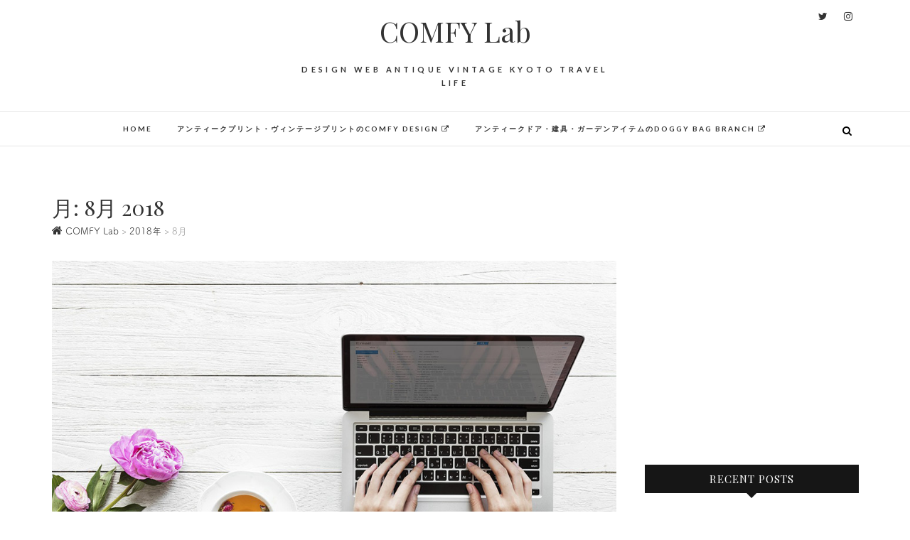

--- FILE ---
content_type: text/html; charset=UTF-8
request_url: https://comfy-lab.com/2018/08/
body_size: 43095
content:
<!DOCTYPE html>
<html lang="ja">
<head>
<meta charset="UTF-8" />
<link rel="profile" href="http://gmpg.org/xfn/11" />
<link rel="pingback" href="https://comfy-lab.com/xmlrpc.php" />
<title>8月 2018 - COMFY Lab</title>

<!-- This site is optimized with the Yoast SEO plugin v11.7 - https://yoast.com/wordpress/plugins/seo/ -->
<meta name="robots" content="noindex,follow"/>
<meta property="og:locale" content="ja_JP" />
<meta property="og:type" content="object" />
<meta property="og:title" content="8月 2018 - COMFY Lab" />
<meta property="og:url" content="https://comfy-lab.com/2018/08/" />
<meta property="og:site_name" content="COMFY Lab" />
<meta name="twitter:card" content="summary" />
<meta name="twitter:title" content="8月 2018 - COMFY Lab" />
<script type='application/ld+json' class='yoast-schema-graph yoast-schema-graph--main'>{"@context":"https://schema.org","@graph":[{"@type":"WebSite","@id":"https://comfy-lab.com/#website","url":"https://comfy-lab.com/","name":"COMFY Lab","potentialAction":{"@type":"SearchAction","target":"https://comfy-lab.com/?s={search_term_string}","query-input":"required name=search_term_string"}},{"@type":"CollectionPage","@id":"https://comfy-lab.com/2018/08/#webpage","url":"https://comfy-lab.com/2018/08/","inLanguage":"ja","name":"8\u6708 2018 - COMFY Lab","isPartOf":{"@id":"https://comfy-lab.com/#website"}}]}</script>
<!-- / Yoast SEO plugin. -->

<link rel='dns-prefetch' href='//fonts.googleapis.com' />
<link rel='dns-prefetch' href='//s.w.org' />
<link rel="alternate" type="application/rss+xml" title="COMFY Lab &raquo; フィード" href="https://comfy-lab.com/feed/" />
<link rel="alternate" type="application/rss+xml" title="COMFY Lab &raquo; コメントフィード" href="https://comfy-lab.com/comments/feed/" />
		<script type="text/javascript">
			window._wpemojiSettings = {"baseUrl":"https:\/\/s.w.org\/images\/core\/emoji\/12.0.0-1\/72x72\/","ext":".png","svgUrl":"https:\/\/s.w.org\/images\/core\/emoji\/12.0.0-1\/svg\/","svgExt":".svg","source":{"concatemoji":"https:\/\/comfy-lab.com\/wp-includes\/js\/wp-emoji-release.min.js?ver=5.2.21"}};
			!function(e,a,t){var n,r,o,i=a.createElement("canvas"),p=i.getContext&&i.getContext("2d");function s(e,t){var a=String.fromCharCode;p.clearRect(0,0,i.width,i.height),p.fillText(a.apply(this,e),0,0);e=i.toDataURL();return p.clearRect(0,0,i.width,i.height),p.fillText(a.apply(this,t),0,0),e===i.toDataURL()}function c(e){var t=a.createElement("script");t.src=e,t.defer=t.type="text/javascript",a.getElementsByTagName("head")[0].appendChild(t)}for(o=Array("flag","emoji"),t.supports={everything:!0,everythingExceptFlag:!0},r=0;r<o.length;r++)t.supports[o[r]]=function(e){if(!p||!p.fillText)return!1;switch(p.textBaseline="top",p.font="600 32px Arial",e){case"flag":return s([55356,56826,55356,56819],[55356,56826,8203,55356,56819])?!1:!s([55356,57332,56128,56423,56128,56418,56128,56421,56128,56430,56128,56423,56128,56447],[55356,57332,8203,56128,56423,8203,56128,56418,8203,56128,56421,8203,56128,56430,8203,56128,56423,8203,56128,56447]);case"emoji":return!s([55357,56424,55356,57342,8205,55358,56605,8205,55357,56424,55356,57340],[55357,56424,55356,57342,8203,55358,56605,8203,55357,56424,55356,57340])}return!1}(o[r]),t.supports.everything=t.supports.everything&&t.supports[o[r]],"flag"!==o[r]&&(t.supports.everythingExceptFlag=t.supports.everythingExceptFlag&&t.supports[o[r]]);t.supports.everythingExceptFlag=t.supports.everythingExceptFlag&&!t.supports.flag,t.DOMReady=!1,t.readyCallback=function(){t.DOMReady=!0},t.supports.everything||(n=function(){t.readyCallback()},a.addEventListener?(a.addEventListener("DOMContentLoaded",n,!1),e.addEventListener("load",n,!1)):(e.attachEvent("onload",n),a.attachEvent("onreadystatechange",function(){"complete"===a.readyState&&t.readyCallback()})),(n=t.source||{}).concatemoji?c(n.concatemoji):n.wpemoji&&n.twemoji&&(c(n.twemoji),c(n.wpemoji)))}(window,document,window._wpemojiSettings);
		</script>
		<style type="text/css">
img.wp-smiley,
img.emoji {
	display: inline !important;
	border: none !important;
	box-shadow: none !important;
	height: 1em !important;
	width: 1em !important;
	margin: 0 .07em !important;
	vertical-align: -0.1em !important;
	background: none !important;
	padding: 0 !important;
}
</style>
	<link rel='stylesheet' id='wp-block-library-css'  href='https://comfy-lab.com/wp-includes/css/dist/block-library/style.min.css?ver=5.2.21' type='text/css' media='all' />
<link rel='stylesheet' id='dpsp-frontend-style-css'  href='https://comfy-lab.com/wp-content/plugins/social-pug/assets/css/style-frontend.css?ver=5.2.21' type='text/css' media='all' />
<link rel='stylesheet' id='inbound-shortcodes-css'  href='https://comfy-lab.com/wp-content/plugins/cta/shared/shortcodes/css/frontend-render.css?ver=5.2.21' type='text/css' media='all' />
<link rel='stylesheet' id='wp-pagenavi-css'  href='https://comfy-lab.com/wp-content/plugins/wp-pagenavi/pagenavi-css.css?ver=2.70' type='text/css' media='all' />
<link rel='stylesheet' id='parent-style-css'  href='https://comfy-lab.com/wp-content/themes/edge/style.css?ver=5.2.21' type='text/css' media='all' />
<link rel='stylesheet' id='edge-style-css'  href='https://comfy-lab.com/wp-content/themes/edge-child/style.css?ver=5.2.21' type='text/css' media='all' />
<style id='edge-style-inline-css' type='text/css'>
	/****************************************************************/
						/*.... Color Style ....*/
	/****************************************************************/
	/* Nav and links hover */
	a,
	ul li a:hover,
	ol li a:hover,
	.top-header .widget_contact ul li a:hover, /* Top Header Widget Contact */
	.main-navigation a:hover, /* Navigation */
	.main-navigation ul li.current-menu-item a,
	.main-navigation ul li.current_page_ancestor a,
	.main-navigation ul li.current-menu-ancestor a,
	.main-navigation ul li.current_page_item a,
	.main-navigation ul li:hover > a,
	.main-navigation li.current-menu-ancestor.menu-item-has-children > a:after,
	.main-navigation li.current-menu-item.menu-item-has-children > a:after,
	.main-navigation ul li:hover > a:after,
	.main-navigation li.menu-item-has-children > a:hover:after,
	.main-navigation li.page_item_has_children > a:hover:after,
	.main-navigation ul li ul li a:hover,
	.main-navigation ul li ul li:hover > a,
	.main-navigation ul li.current-menu-item ul li a:hover,
	.header-search:hover, .header-search-x:hover, /* Header Search Form */
	.entry-title a:hover, /* Post */
	.entry-title a:focus,
	.entry-title a:active,
	.entry-meta span:hover,
	.entry-meta a:hover,
	.cat-links,
	.cat-links a,
	.tag-links,
	.tag-links a,
	.entry-meta .entry-format a,
	.entry-format:before,
	.entry-meta .entry-format:before,
	.entry-header .entry-meta .entry-format:before,
	.widget ul li a:hover,/* Widgets */
	.widget-title a:hover,
	.widget_contact ul li a:hover,
	.site-info .copyright a:hover, /* Footer */
	#colophon .widget ul li a:hover,
	#footer-navigation a:hover {
		color: #a57a6b;
	}

	.cat-links,
	.tag-links {
		border-bottom-color: #a57a6b;
	}

	/* Webkit */
	::selection {
		background: #a57a6b;
		color: #fff;
	}
	/* Gecko/Mozilla */
	::-moz-selection {
		background: #a57a6b;
		color: #fff;
	}


	/* Accessibility
	================================================== */
	.screen-reader-text:hover,
	.screen-reader-text:active,
	.screen-reader-text:focus {
		background-color: #f1f1f1;
		color: #a57a6b;
	}

	/* Buttons reset, button, submit */

	input[type="reset"],/* Forms  */
	input[type="button"],
	input[type="submit"],
	.go-to-top a:hover {
		background-color:#a57a6b;
	}

	/* Default Buttons */
	.btn-default:hover,
	.vivid,
	.search-submit {
		background-color: #a57a6b;
		border: 1px solid #a57a6b;
	}
	.go-to-top a {
		border: 2px solid #a57a6b;
		color: #a57a6b;
	}

	#colophon .widget-title:after {
		background-color: #a57a6b;
	}

	/* -_-_-_ Not for change _-_-_- */
	.light-color:hover,
	.vivid:hover {
		background-color: #fff;
		border: 1px solid #fff;
	}

	ul.default-wp-page li a {
		color: #a57a6b;
	}

	#bbpress-forums .bbp-topics a:hover {
	color: #a57a6b;
	}
	.bbp-submit-wrapper button.submit {
		background-color: #a57a6b;
		border: 1px solid #a57a6b;
	}

	/* Woocommerce
	================================================== */
	.woocommerce #respond input#submit, 
	.woocommerce a.button, 
	.woocommerce button.button, 
	.woocommerce input.button,
	.woocommerce #respond input#submit.alt, 
	.woocommerce a.button.alt, 
	.woocommerce button.button.alt, 
	.woocommerce input.button.alt,
	.woocommerce-demo-store p.demo_store {
		background-color: #a57a6b;
	}
	.woocommerce .woocommerce-message:before {
		color: #a57a6b;
	}

</style>
<link rel='stylesheet' id='font-awesome-css'  href='https://comfy-lab.com/wp-content/themes/edge/assets/font-awesome/css/font-awesome.min.css?ver=5.2.21' type='text/css' media='all' />
<link rel='stylesheet' id='edge-responsive-css'  href='https://comfy-lab.com/wp-content/themes/edge/css/responsive.css?ver=5.2.21' type='text/css' media='all' />
<link rel='stylesheet' id='edge_google_fonts-css'  href='//fonts.googleapis.com/css?family=Lato%3A400%2C300%2C700%2C400italic%7CPlayfair+Display&#038;ver=5.2.21' type='text/css' media='all' />
<link rel='stylesheet' id='recent-posts-widget-with-thumbnails-public-style-css'  href='https://comfy-lab.com/wp-content/plugins/recent-posts-widget-with-thumbnails/public.css?ver=6.5.1' type='text/css' media='all' />
<script type='text/javascript' src='https://comfy-lab.com/wp-includes/js/jquery/jquery.js?ver=1.12.4-wp'></script>
<script type='text/javascript' src='https://comfy-lab.com/wp-includes/js/jquery/jquery-migrate.min.js?ver=1.4.1'></script>
<script type='text/javascript' src='https://comfy-lab.com/wp-content/plugins/social-pug/assets/js/front-end.js?ver=5.2.21'></script>
<script type='text/javascript' src='https://comfy-lab.com/wp-content/themes/edge/js/edge-main.js?ver=5.2.21'></script>
<!--[if lt IE 9]>
<script type='text/javascript' src='https://comfy-lab.com/wp-content/themes/edge/js/html5.js?ver=3.7.3'></script>
<![endif]-->
<script type='text/javascript'>
/* <![CDATA[ */
var cta_variation = {"cta_id":null,"admin_url":"https:\/\/comfy-lab.com\/wp-admin\/admin-ajax.php","home_url":"https:\/\/comfy-lab.com","split_testing":"1","sticky_cta":"1","page_tracking":"off"};
/* ]]> */
</script>
<script type='text/javascript' src='https://comfy-lab.com/wp-content/plugins/cta/assets/js/cta-variation.js'></script>
<script type='text/javascript'>
/* <![CDATA[ */
var inbound_settings = {"post_id":"0","post_type":"post","variation_id":"0","ip_address":"18.221.235.240","wp_lead_data":{"lead_id":null,"lead_email":null,"lead_uid":null,"lead_nonce":null},"admin_url":"https:\/\/comfy-lab.com\/wp-admin\/admin-ajax.php","track_time":"2026\/01\/21 7:11:50","page_tracking":"off","search_tracking":"off","comment_tracking":"off","custom_mapping":[],"is_admin":"","ajax_nonce":"97534e19f1"};
/* ]]> */
</script>
<script type='text/javascript' src='https://comfy-lab.com/wp-content/plugins/cta/shared/assets/js/frontend/analytics/inboundAnalytics.min.js'></script>
<link rel='https://api.w.org/' href='https://comfy-lab.com/wp-json/' />
<link rel="EditURI" type="application/rsd+xml" title="RSD" href="https://comfy-lab.com/xmlrpc.php?rsd" />
<link rel="wlwmanifest" type="application/wlwmanifest+xml" href="https://comfy-lab.com/wp-includes/wlwmanifest.xml" /> 
<meta name="generator" content="WordPress 5.2.21" />
<style type="text/css" data-source="Social Pug">
					@media screen and ( max-width : 720px ) {
						#dpsp-floating-sidebar.dpsp-hide-on-mobile { display: none !important; }
					}
				</style><script type="text/javascript">
	window._wp_rp_static_base_url = 'https://wprp.zemanta.com/static/';
	window._wp_rp_wp_ajax_url = "https://comfy-lab.com/wp-admin/admin-ajax.php";
	window._wp_rp_plugin_version = '3.6.4';
	window._wp_rp_post_id = '620';
	window._wp_rp_num_rel_posts = '4';
	window._wp_rp_thumbnails = true;
	window._wp_rp_post_title = '%E3%82%B3%E3%83%BC%E3%83%92%E3%83%BC%E3%82%92%E9%A3%B2%E3%81%BF%E3%81%99%E3%81%8E%E3%81%A0%E3%81%A8%E6%80%9D%E3%81%86%E3%81%AE%E3%81%A7%E7%B4%85%E8%8C%B6%E3%82%92%E9%81%B8%E3%82%93%E3%81%A7%E3%81%BF%E3%81%9F';
	window._wp_rp_post_tags = ['life+style', 'import', 'alt', 'div', 'pa'];
	window._wp_rp_promoted_content = true;
</script>
<link rel="stylesheet" href="https://comfy-lab.com/wp-content/plugins/wordpress-23-related-posts-plugin/static/themes/vertical.css?version=3.6.4" />
<style type="text/css">
.related_post_title {
}
ul.related_post {
}
ul.related_post li {
width: 159px !important;
margin: 10px 5px 10px 5px !important;
}
ul.related_post li a {
}
ul.related_post li img {
}</style>
	<meta name="viewport" content="width=device-width" />
	<!-- Custom CSS -->
<style type="text/css" media="screen">
/*Slider Content With background color*/
									.slider-content {
										background: rgba(255, 255, 255, 0.5);
										border: 10px double rgba(255, 255, 255, 0.5);
										padding: 20px 30px 30px;
									}
/*Disabled First Big Letter */
									.post:first-child .entry-content p:first-child:first-letter {
									 border-right: none;
									 display: inherit;
									 float: inherit;
									 font-family: inherit;
									 font-size: inherit;
									 line-height: inherit;
									 margin-bottom: inherit;
									 margin-right: inherit;
									 margin-top: inherit;
									 padding: inherit;
									 text-align: inherit;
									}
</style>
		<style type="text/css" id="wp-custom-css">
			/*
ここに独自の CSS を追加することができます。

詳しくは上のヘルプアイコンをクリックしてください。
*/
body {
	font-family: 'Lato',"游ゴシック体 Medium","Yu Gothic Medium",YuGothic,"ヒラギノ角ゴ Pro W3","Hiragino Kaku Gothic Pro","メイリオ",Meiryo,"Helvetica Neue",Helvetica,Arial,"ＭＳ Ｐゴシック","MS PGothic",sans-serif !important;
	font-size:16px;
}
.widget { font-size:13px;}
.rpwwt-post-categories { font-size:11px;}

.entry-ad { margin:15px 0;}
.entry-ad a { display: inline-block;}
.entry-ad small{ font-size:11px; padding-left:5px;}
.entry-ad img { margin:5px 5px;}
.rpwwt-post-date { font-size:11px;}
.entry-meta .posted-on { font-style:normal;}
#cta_container {margin-bottom: 15px !important;}
.entry-ad .pc {display: block;}
.entry-ad .sp {display: none;}
@media screen and (max-width:599px){
.entry-ad .pc {display: none;}
.entry-ad .sp {display: block;}
}
.page-title,
.entry-title,
h1, h2, h3, h4, h5, h6 {
	font-family: 'Playfair Display',"游明朝","Yu Mincho",YuMincho,"Hiragino Mincho ProN",HGS明朝E,"メイリオ",Meiryo,"Helvetica Neue",Helvetica,Arial,"ＭＳ Ｐゴシック","MS PGothic",sans-serif !important;
}
/* SNSボタン */
.share {
margin: 20px 0;
font-weight: bold;
}
.share ul {margin : 0;
    padding : 0;
    list-style : none;}
.share li a {display : block;
    padding : 10px 0;
    color : #fff;
    font-size : 14px;
    text-decoration : none;
    text-align : center;
    border-radius: 4px;
}
.share li a:hover {opacity :0.8;
    color : #fff;}
.share li a:visited{ color: #fff;}
.share ul:after {content : "";
    display : block;
    clear : both;}
.tweet a{background-color : #55acee;}
.facebook a{background-color : #315096;}
.googleplus a{background-color : #dd4b39;}
.pocket a{background-color :#f03e51;}
 
.share li {float : left;
    width: 23.5%;
	list-style: none;
    margin-bottom: 10px;
    margin-right: 1.5%;
    margin-left: 0 !important;}
.share li:first-child {
    margin-left: 0 !important;
}
.share li i { margin-right:10px;}
@media screen and (max-width:599px){
.share li {}
.share li span.pc { display:none;}
.share li a {border-radius:6px;}
.share li i { margin-right:5px;}
}
mark, ins {background: #fff !important;}
hr { margin-top:2.5em; margin-bottom:2.5em;}
.breadcrumb,
.page-title { float:none;}
.page-title { font-size:30px;}
.entry-content h2 { font-size:28px;}

/*アドセンス横並び*/
/*------------------------------------------------------
AdSense（アドセンス）を横に並べるCSS
------------------------------------------------------*/
.adbox {
float: left;
margin: 0px 0px 0px 0px;
padding: 0 1px;
}
.adboxcontainer {
overflow: hidden;
padding: 0px;
}
/* clearfix */
.adboxcontainer:before,
.adboxcontainer:after {
content: "";
display: table;
}
.adboxcontainer:after {
clear: both;
}
/* For IE 6/7 (trigger hasLayout) */
.adboxcontainer {
zoom: 1;
}
@media screen and (max-width:599px){
.adbox  { float:none;}
}
.main-navigation a {font-size: 10px !important;}		</style>
		<script src="https://use.typekit.net/pdr4ulf.js"></script>
<script>try{Typekit.load({ async: true });}catch(e){}</script>
</head>
<body class="archive date">
<div id="page" class="hfeed site tk-fot-tsukuardgothic-std">
<!-- Masthead ============================================= -->
<header id="masthead" class="site-header">
				<div class="top-header">
			<div class="container clearfix">
				<div class="header-social-block">	<div class="social-links clearfix">
		<a target="_blank" href="https://twitter.com/makiko_panda"><i class="fa fa-twitter"></i></a><a target="_blank" href="https://www.instagram.com/comfy.maki/"><i class="fa fa-instagram"></i></a>	</div><!-- end .social-links -->
</div><!-- end .header-social-block --><div id="site-branding"> <h2 id="site-title"> 			<a href="https://comfy-lab.com/" title="COMFY Lab" rel="home"> COMFY Lab </a>
			 </h2> <!-- end .site-title --> 				<div id="site-description"> DESIGN WEB ANTIQUE VINTAGE KYOTO TRAVEL LIFE </div> <!-- end #site-description -->
			</div>			</div> <!-- end .container -->
		</div> <!-- end .top-header -->
		<!-- Main Header============================================= -->
				<div id="sticky_header">
					<div class="container clearfix">
					  	<h3 class="nav-site-title">
							<a href="https://comfy-lab.com/" title="COMFY Lab">COMFY Lab</a>
						</h3>
					<!-- end .nav-site-title -->
						<!-- Main Nav ============================================= -->
																		<nav id="site-navigation" class="main-navigation clearfix">
							<button class="menu-toggle" aria-controls="primary-menu" aria-expanded="false">
								<span class="line-one"></span>
					  			<span class="line-two"></span>
					  			<span class="line-three"></span>
						  	</button>
					  		<!-- end .menu-toggle -->
							<ul id="primary-menu" class="menu nav-menu"><li id="menu-item-27" class="menu-item menu-item-type-custom menu-item-object-custom menu-item-home menu-item-27"><a href="https://comfy-lab.com">HOME</a></li>
<li id="menu-item-30" class="menu-item menu-item-type-custom menu-item-object-custom menu-item-30"><a target="_blank" rel="noopener noreferrer" href="http://www.mycomfy-shop.com/">アンティークプリント・ヴィンテージプリントのComfy design <i class="fa fa-external-link" aria-hidden="true"></i></a></li>
<li id="menu-item-31" class="menu-item menu-item-type-custom menu-item-object-custom menu-item-31"><a target="_blank" rel="noopener noreferrer" href="http://www.doggybag-branch.com/">アンティークドア・建具・ガーデンアイテムのDOGGY BAG BRANCH <i class="fa fa-external-link" aria-hidden="true"></i></a></li>
</ul>						</nav> <!-- end #site-navigation -->
													<div id="search-toggle" class="header-search"></div>
							<div id="search-box" class="clearfix">
								<form class="search-form" action="https://comfy-lab.com/" method="get">
		<input type="search" name="s" class="search-field" placeholder="検索&hellip;" autocomplete="off">
	<button type="submit" class="search-submit"><i class="fa fa-search"></i></button>
	</form> <!-- end .search-form -->							</div>  <!-- end #search-box -->
						</div> <!-- end .container -->
			</div> <!-- end #sticky_header --></header> <!-- end #masthead -->
<!-- Main Page Start ============================================= -->
<div id="content">
<div class="container clearfix">
	<div class="page-header">
		<h1 class="page-title">月: <span>8月 2018</span></h1>
		<!-- .page-title -->
				<div class="breadcrumb home">
			<!-- Breadcrumb NavXT 6.3.0 -->
<span property="itemListElement" typeof="ListItem"><a property="item" typeof="WebPage" title="Go to COMFY Lab." href="https://comfy-lab.com" class="home" ><span property="name">COMFY Lab</span></a><meta property="position" content="1"></span> &gt; <span property="itemListElement" typeof="ListItem"><a property="item" typeof="WebPage" title="Go to the 2018年 archives." href="https://comfy-lab.com/2018/" class="archive date-year" ><span property="name">2018年</span></a><meta property="position" content="2"></span> &gt; <span class="archive date-month current-item">8月</span>		</div> <!-- .breadcrumb -->
			<!-- .breadcrumb -->
	</div>
	<!-- .page-header -->
			<div id="primary">
								<main id="main" class="site-main clearfix">
							<article id="post-620" class="post-620 post type-post status-publish format-standard has-post-thumbnail hentry category-life-style">
					<div class="post-image-content">
				<figure class="post-featured-image">
					<a href="https://comfy-lab.com/2018/08/16/%e3%82%b3%e3%83%bc%e3%83%92%e3%83%bc%e3%82%92%e9%a3%b2%e3%81%bf%e3%81%99%e3%81%8e%e3%81%a0%e3%81%a8%e6%80%9d%e3%81%86%e3%81%ae%e3%81%a7%e7%b4%85%e8%8c%b6%e3%82%92%e9%81%b8%e3%82%93%e3%81%a7%e3%81%bf/" title="コーヒーを飲みすぎだと思うので紅茶を選んでみた">
					<img width="960" height="598" src="https://comfy-lab.com/wp-content/uploads/2018/08/e-mail-3239670_1280.jpg" class="attachment-post-thumbnail size-post-thumbnail wp-post-image" alt="" srcset="https://comfy-lab.com/wp-content/uploads/2018/08/e-mail-3239670_1280.jpg 960w, https://comfy-lab.com/wp-content/uploads/2018/08/e-mail-3239670_1280-300x187.jpg 300w, https://comfy-lab.com/wp-content/uploads/2018/08/e-mail-3239670_1280-768x478.jpg 768w" sizes="(max-width: 960px) 100vw, 960px" />					</a>
				</figure><!-- end.post-featured-image  -->
			</div> <!-- end.post-image-content -->
				<header class="entry-header">
					<div class="entry-meta">
				<span class="cat-links">
					<a href="https://comfy-lab.com/category/life-style/" rel="category tag">LIFE STYLE</a>				</span> <!-- end .cat-links -->
							</div><!-- end .entry-meta -->
					<h2 class="entry-title"> <a href="https://comfy-lab.com/2018/08/16/%e3%82%b3%e3%83%bc%e3%83%92%e3%83%bc%e3%82%92%e9%a3%b2%e3%81%bf%e3%81%99%e3%81%8e%e3%81%a0%e3%81%a8%e6%80%9d%e3%81%86%e3%81%ae%e3%81%a7%e7%b4%85%e8%8c%b6%e3%82%92%e9%81%b8%e3%82%93%e3%81%a7%e3%81%bf/" title="コーヒーを飲みすぎだと思うので紅茶を選んでみた"> コーヒーを飲みすぎだと思うので紅茶を選んでみた </a> </h2> <!-- end.entry-title -->
			<div class="entry-meta">
				<span class="posted-on"><a title="4:15 PM" href="https://comfy-lab.com/2018/08/16/%e3%82%b3%e3%83%bc%e3%83%92%e3%83%bc%e3%82%92%e9%a3%b2%e3%81%bf%e3%81%99%e3%81%8e%e3%81%a0%e3%81%a8%e6%80%9d%e3%81%86%e3%81%ae%e3%81%a7%e7%b4%85%e8%8c%b6%e3%82%92%e9%81%b8%e3%82%93%e3%81%a7%e3%81%bf/">
				2018-08-16 </a></span>
			</div><!-- end .entry-meta -->
		</header><!-- end .entry-header -->
		<div class="entry-content">
            <p>フリーランスになってからというもの、自宅で引きこもり黙々と作業する日々を過ごしています。 私にとって自宅にいる&hellip; </p>
		</div> <!-- end .entry-content -->
					<footer class="entry-footer">
								<a class="more-link" title="" href="https://comfy-lab.com/2018/08/16/%e3%82%b3%e3%83%bc%e3%83%92%e3%83%bc%e3%82%92%e9%a3%b2%e3%81%bf%e3%81%99%e3%81%8e%e3%81%a0%e3%81%a8%e6%80%9d%e3%81%86%e3%81%ae%e3%81%a7%e7%b4%85%e8%8c%b6%e3%82%92%e9%81%b8%e3%82%93%e3%81%a7%e3%81%bf/">
				続きを読む				</a>
								<div class="entry-meta">
										<span class="author vcard"><a href="https://comfy-lab.com/author/comfy_admin/" title="まきCO">
					まきCO </a></span> 
					
									</div> <!-- end .entry-meta -->
							</footer> <!-- end .entry-footer -->
				</article><!-- end .post -->				</main> <!-- #main -->
				<div class="container"></div> <!-- end .container -->						</div> <!-- #primary -->
						
<div id="secondary">
    <aside id="custom_html-4" class="widget_text widget widget_custom_html"><div class="textwidget custom-html-widget"><iframe src="https://rcm-fe.amazon-adsystem.com/e/cm?o=9&p=12&l=ez&f=ifr&linkID=f4b2eb6d24b4dcf7cd908862af1a40d5&t=comfylife-22&tracking_id=comfylife-22" width="300" height="250" scrolling="no" border="0" marginwidth="0" style="border:none;" frameborder="0"></iframe></div></aside><aside id="recent-posts-widget-with-thumbnails-4" class="widget recent-posts-widget-with-thumbnails"><div id="rpwwt-recent-posts-widget-with-thumbnails-4" class="rpwwt-widget">
	<h2 class="widget-title">RECENT POSTS</h2>	<ul>
			<li><a href="https://comfy-lab.com/2019/11/02/%e3%82%b5%e3%82%a4%e3%83%88ssl%e5%8c%96%e3%81%97%e3%81%9f%e3%81%ae%e3%81%ab%e3%82%a2%e3%83%90%e3%82%bf%e3%83%bc%e7%94%bb%e5%83%8f%e3%81%8cssl%e5%8c%96%e3%81%a7%e3%81%8d%e3%81%aa%e3%81%8b%e3%81%a3/"><img width="120" height="120" src="https://comfy-lab.com/wp-content/uploads/2019/11/key-3497145_1920-150x150.jpg" class="attachment-120x120 size-120x120 wp-post-image" alt="" /><span class="rpwwt-post-title">サイトSSL化したのにアバター画像がSSL化できなかった（Simple Local Avatar）</span></a><div class="rpwwt-post-categories">In WEB、Wordpress</div></li>
			<li><a href="https://comfy-lab.com/2019/07/24/adobe-font%ef%bc%88%e6%97%a7typekit%ef%bc%89%e3%81%a7%e7%b4%a0%e6%95%b5%e3%81%aa%e3%83%96%e3%83%a9%e3%83%83%e3%82%af%e3%83%ac%e3%82%bf%e3%83%bc/"><img width="120" height="120" src="https://comfy-lab.com/wp-content/uploads/2019/07/WXKG7866-150x150.jpg" class="attachment-120x120 size-120x120 wp-post-image" alt="" /><span class="rpwwt-post-title">Adobe Font（旧Typekit）で素敵なブラックレター</span></a><div class="rpwwt-post-categories">In Antique &amp; Vintage、DESIGN</div></li>
			<li><a href="https://comfy-lab.com/2019/07/23/%e3%83%91%e3%83%a9%e3%83%a9%e3%83%83%e3%82%af%e3%82%b9%e3%81%8c%e7%b4%a0%e6%95%b5%e3%81%aa%e3%82%b5%e3%82%a4%e3%83%88/"><img width="120" height="120" src="https://comfy-lab.com/wp-content/uploads/2019/07/camera-514992_1920-150x150.jpg" class="attachment-120x120 size-120x120 wp-post-image" alt="" /><span class="rpwwt-post-title">パララックスが素敵なサイト</span></a><div class="rpwwt-post-categories">In WEB</div></li>
			<li><a href="https://comfy-lab.com/2019/07/21/%e3%82%b3%e3%83%bc%e3%83%92%e3%83%bc%e3%82%92%e3%82%82%e3%81%a3%e3%81%a8%e6%a5%bd%e3%81%97%e3%82%81%e3%82%8b%e3%82%b0%e3%83%83%e3%82%ba%e3%80%90bodum%e7%b7%a8%e3%81%9d%e3%81%ae2%e3%80%91/"><img width="120" height="120" src="https://comfy-lab.com/wp-content/uploads/2019/07/coffee-beans-2258839_1920-150x150.jpg" class="attachment-120x120 size-120x120 wp-post-image" alt="" /><span class="rpwwt-post-title">コーヒーをもっと楽しめるグッズ【BODUM編その2】</span></a><div class="rpwwt-post-categories">In COFFEE</div></li>
			<li><a href="https://comfy-lab.com/2019/07/19/%e3%82%b9%e3%82%a6%e3%82%a7%e3%83%bc%e3%83%87%e3%83%b3%e3%81%ae%e3%83%b4%e3%82%a3%e3%83%b3%e3%83%86%e3%83%bc%e3%82%b8%e3%81%aa%e7%b4%99%e3%82%82%e3%81%ae%e3%81%9f%e3%81%a1/"><img width="120" height="120" src="https://comfy-lab.com/wp-content/uploads/2019/01/sweden-150x150.jpg" class="attachment-120x120 size-120x120 wp-post-image" alt="" /><span class="rpwwt-post-title">スウェーデンのヴィンテージな紙ものたち</span></a><div class="rpwwt-post-categories">In Antique &amp; Vintage</div></li>
		</ul>
</div><!-- .rpwwt-widget -->
</aside><aside id="text-2" class="widget widget_text">			<div class="textwidget"><p>スポンサードリンク<br /><script async src="//pagead2.googlesyndication.com/pagead/js/adsbygoogle.js"></script><!-- サイドバー --><ins class="adsbygoogle" style="display: block;" data-ad-client="ca-pub-5098350061683152" data-ad-slot="3338784229" data-ad-format="rectangle"></ins><script>(adsbygoogle = window.adsbygoogle || []).push({});
</script></p>
</div>
		</aside><aside id="categories-2" class="widget widget_categories"><h2 class="widget-title">CATEGORIES</h2>		<ul>
				<li class="cat-item cat-item-4"><a href="https://comfy-lab.com/category/antique-vintage/">Antique &amp; Vintage</a> (6)
</li>
	<li class="cat-item cat-item-1"><a href="https://comfy-lab.com/category/coffee/">COFFEE</a> (7)
</li>
	<li class="cat-item cat-item-13"><a href="https://comfy-lab.com/category/daily/">DAILY</a> (1)
</li>
	<li class="cat-item cat-item-8"><a href="https://comfy-lab.com/category/design/">DESIGN</a> (7)
</li>
	<li class="cat-item cat-item-6"><a href="https://comfy-lab.com/category/dog/">DOG</a> (2)
</li>
	<li class="cat-item cat-item-7"><a href="https://comfy-lab.com/category/events/">EVENTS</a> (2)
</li>
	<li class="cat-item cat-item-5"><a href="https://comfy-lab.com/category/life-style/">LIFE STYLE</a> (6)
</li>
	<li class="cat-item cat-item-10"><a href="https://comfy-lab.com/category/sns/">SNS</a> (2)
</li>
	<li class="cat-item cat-item-14"><a href="https://comfy-lab.com/category/travel/">TRAVEL</a> (3)
</li>
	<li class="cat-item cat-item-9"><a href="https://comfy-lab.com/category/webdesign/">WEB</a> (5)
</li>
	<li class="cat-item cat-item-3"><a href="https://comfy-lab.com/category/wordpress/">Wordpress</a> (1)
</li>
		</ul>
			</aside><aside id="archives-4" class="widget widget_archive"><h2 class="widget-title">ARCHIVES</h2>		<ul>
				<li><a href='https://comfy-lab.com/2019/11/'>2019年11月</a>&nbsp;(1)</li>
	<li><a href='https://comfy-lab.com/2019/07/'>2019年7月</a>&nbsp;(4)</li>
	<li><a href='https://comfy-lab.com/2019/06/'>2019年6月</a>&nbsp;(1)</li>
	<li><a href='https://comfy-lab.com/2019/01/'>2019年1月</a>&nbsp;(1)</li>
	<li><a href='https://comfy-lab.com/2018/08/'>2018年8月</a>&nbsp;(1)</li>
	<li><a href='https://comfy-lab.com/2018/07/'>2018年7月</a>&nbsp;(3)</li>
	<li><a href='https://comfy-lab.com/2018/06/'>2018年6月</a>&nbsp;(1)</li>
	<li><a href='https://comfy-lab.com/2018/01/'>2018年1月</a>&nbsp;(2)</li>
	<li><a href='https://comfy-lab.com/2017/11/'>2017年11月</a>&nbsp;(3)</li>
	<li><a href='https://comfy-lab.com/2017/10/'>2017年10月</a>&nbsp;(1)</li>
	<li><a href='https://comfy-lab.com/2017/09/'>2017年9月</a>&nbsp;(5)</li>
	<li><a href='https://comfy-lab.com/2017/08/'>2017年8月</a>&nbsp;(1)</li>
	<li><a href='https://comfy-lab.com/2017/07/'>2017年7月</a>&nbsp;(3)</li>
	<li><a href='https://comfy-lab.com/2017/06/'>2017年6月</a>&nbsp;(8)</li>
		</ul>
			</aside><aside id="custom_html-3" class="widget_text widget widget_custom_html"><div class="textwidget custom-html-widget">スポンサードリンク
<p><a href="https://px.a8.net/svt/ejp?a8mat=2TKPSD+2OGB3E+D8Y+6C9LD" target="_blank" rel="nofollow noopener noreferrer"><img src="https://www26.a8.net/svt/bgt?aid=170607757162&amp;wid=004&amp;eno=01&amp;mid=s00000001717001065000&amp;mc=1" alt="" width="300" height="125" border="0" /></a><img src="https://www17.a8.net/0.gif?a8mat=2TKPSD+2OGB3E+D8Y+6C9LD" alt="" width="1" height="1" border="0" /></p>
<p><a href="https://px.a8.net/svt/ejp?a8mat=2TKNDJ+EI57UQ+3NBI+5ZU29" target="_blank" rel="nofollow noopener noreferrer">
<img src="https://www23.a8.net/svt/bgt?aid=170604631877&amp;wid=003&amp;eno=01&amp;mid=s00000017019001007000&amp;mc=1" alt="" width="300" height="250" border="0" /></a><img src="https://www12.a8.net/0.gif?a8mat=2TKNDJ+EI57UQ+3NBI+5ZU29" alt="" width="1" height="1" border="0" /></p>

<script src="//js.omks.valuecommerce.com/vcomks.js"></script><vcom vcompid="885306183"></vcom>
<br><br>
<iframe src="https://rcm-fe.amazon-adsystem.com/e/cm?o=9&p=12&l=ur1&category=musicunlimited&banner=1N4FRQAP1QNFYHSFBK02&f=ifr&linkID=12f2847de3fec9ccb28c66620590a053&t=comfylife-22&tracking_id=comfylife-22" width="300" height="250" scrolling="no" border="0" marginwidth="0" style="border:none;" frameborder="0"></iframe>
<br><br>
<iframe src="https://rcm-fe.amazon-adsystem.com/e/cm?o=9&p=12&l=ur1&category=fresh&banner=15F5DGD2CSRB5T212SG2&f=ifr&linkID=c1f592619f0c81aed2c850c6fa1b98a1&t=comfylife-22&tracking_id=comfylife-22" width="300" height="250" scrolling="no" border="0" marginwidth="0" style="border:none;" frameborder="0"></iframe>
</div></aside></div> <!-- #secondary -->
</div> <!-- end .container -->
</div> <!-- end #content -->
<!-- Footer Start ============================================= -->
<footer id="colophon" class="site-footer clearfix">
	<div class="widget-wrap">
		<div class="container">
			<div class="widget-area clearfix">
			<div class="column-4"><aside id="recent-posts-widget-with-thumbnails-5" class="widget recent-posts-widget-with-thumbnails"><div id="rpwwt-recent-posts-widget-with-thumbnails-5" class="rpwwt-widget">
	<h3 class="widget-title">RECENT POSTS</h3>	<ul>
			<li><a href="https://comfy-lab.com/2019/11/02/%e3%82%b5%e3%82%a4%e3%83%88ssl%e5%8c%96%e3%81%97%e3%81%9f%e3%81%ae%e3%81%ab%e3%82%a2%e3%83%90%e3%82%bf%e3%83%bc%e7%94%bb%e5%83%8f%e3%81%8cssl%e5%8c%96%e3%81%a7%e3%81%8d%e3%81%aa%e3%81%8b%e3%81%a3/"><img width="45" height="45" src="https://comfy-lab.com/wp-content/uploads/2019/11/key-3497145_1920-150x150.jpg" class="attachment-45x45 size-45x45 wp-post-image" alt="" /><span class="rpwwt-post-title">サイトSSL化したのにアバター画像がSSL化できなかった（Simple Local Avatar）</span></a><div class="rpwwt-post-categories">In WEB、Wordpress</div></li>
			<li><a href="https://comfy-lab.com/2019/07/24/adobe-font%ef%bc%88%e6%97%a7typekit%ef%bc%89%e3%81%a7%e7%b4%a0%e6%95%b5%e3%81%aa%e3%83%96%e3%83%a9%e3%83%83%e3%82%af%e3%83%ac%e3%82%bf%e3%83%bc/"><img width="45" height="45" src="https://comfy-lab.com/wp-content/uploads/2019/07/WXKG7866-150x150.jpg" class="attachment-45x45 size-45x45 wp-post-image" alt="" /><span class="rpwwt-post-title">Adobe Font（旧Typekit）で素敵なブラックレター</span></a><div class="rpwwt-post-categories">In Antique &amp; Vintage、DESIGN</div></li>
			<li><a href="https://comfy-lab.com/2019/07/23/%e3%83%91%e3%83%a9%e3%83%a9%e3%83%83%e3%82%af%e3%82%b9%e3%81%8c%e7%b4%a0%e6%95%b5%e3%81%aa%e3%82%b5%e3%82%a4%e3%83%88/"><img width="45" height="45" src="https://comfy-lab.com/wp-content/uploads/2019/07/camera-514992_1920-150x150.jpg" class="attachment-45x45 size-45x45 wp-post-image" alt="" /><span class="rpwwt-post-title">パララックスが素敵なサイト</span></a><div class="rpwwt-post-categories">In WEB</div></li>
			<li><a href="https://comfy-lab.com/2019/07/21/%e3%82%b3%e3%83%bc%e3%83%92%e3%83%bc%e3%82%92%e3%82%82%e3%81%a3%e3%81%a8%e6%a5%bd%e3%81%97%e3%82%81%e3%82%8b%e3%82%b0%e3%83%83%e3%82%ba%e3%80%90bodum%e7%b7%a8%e3%81%9d%e3%81%ae2%e3%80%91/"><img width="45" height="45" src="https://comfy-lab.com/wp-content/uploads/2019/07/coffee-beans-2258839_1920-150x150.jpg" class="attachment-45x45 size-45x45 wp-post-image" alt="" /><span class="rpwwt-post-title">コーヒーをもっと楽しめるグッズ【BODUM編その2】</span></a><div class="rpwwt-post-categories">In COFFEE</div></li>
			<li><a href="https://comfy-lab.com/2019/07/19/%e3%82%b9%e3%82%a6%e3%82%a7%e3%83%bc%e3%83%87%e3%83%b3%e3%81%ae%e3%83%b4%e3%82%a3%e3%83%b3%e3%83%86%e3%83%bc%e3%82%b8%e3%81%aa%e7%b4%99%e3%82%82%e3%81%ae%e3%81%9f%e3%81%a1/"><img width="45" height="45" src="https://comfy-lab.com/wp-content/uploads/2019/01/sweden-150x150.jpg" class="attachment-45x45 size-45x45 wp-post-image" alt="" /><span class="rpwwt-post-title">スウェーデンのヴィンテージな紙ものたち</span></a><div class="rpwwt-post-categories">In Antique &amp; Vintage</div></li>
		</ul>
</div><!-- .rpwwt-widget -->
</aside></div><!-- end .column4  --><div class="column-4"><aside id="archives-3" class="widget widget_archive"><h3 class="widget-title">ARCHIVES</h3>		<ul>
				<li><a href='https://comfy-lab.com/2019/11/'>2019年11月</a>&nbsp;(1)</li>
	<li><a href='https://comfy-lab.com/2019/07/'>2019年7月</a>&nbsp;(4)</li>
	<li><a href='https://comfy-lab.com/2019/06/'>2019年6月</a>&nbsp;(1)</li>
	<li><a href='https://comfy-lab.com/2019/01/'>2019年1月</a>&nbsp;(1)</li>
	<li><a href='https://comfy-lab.com/2018/08/'>2018年8月</a>&nbsp;(1)</li>
	<li><a href='https://comfy-lab.com/2018/07/'>2018年7月</a>&nbsp;(3)</li>
	<li><a href='https://comfy-lab.com/2018/06/'>2018年6月</a>&nbsp;(1)</li>
	<li><a href='https://comfy-lab.com/2018/01/'>2018年1月</a>&nbsp;(2)</li>
	<li><a href='https://comfy-lab.com/2017/11/'>2017年11月</a>&nbsp;(3)</li>
	<li><a href='https://comfy-lab.com/2017/10/'>2017年10月</a>&nbsp;(1)</li>
	<li><a href='https://comfy-lab.com/2017/09/'>2017年9月</a>&nbsp;(5)</li>
	<li><a href='https://comfy-lab.com/2017/08/'>2017年8月</a>&nbsp;(1)</li>
	<li><a href='https://comfy-lab.com/2017/07/'>2017年7月</a>&nbsp;(3)</li>
	<li><a href='https://comfy-lab.com/2017/06/'>2017年6月</a>&nbsp;(8)</li>
		</ul>
			</aside></div><!--end .column4  --><div class="column-4"><aside id="categories-3" class="widget widget_categories"><h3 class="widget-title">CATEGORIES</h3>		<ul>
				<li class="cat-item cat-item-4"><a href="https://comfy-lab.com/category/antique-vintage/">Antique &amp; Vintage</a> (6)
</li>
	<li class="cat-item cat-item-1"><a href="https://comfy-lab.com/category/coffee/">COFFEE</a> (7)
</li>
	<li class="cat-item cat-item-13"><a href="https://comfy-lab.com/category/daily/">DAILY</a> (1)
</li>
	<li class="cat-item cat-item-8"><a href="https://comfy-lab.com/category/design/">DESIGN</a> (7)
</li>
	<li class="cat-item cat-item-6"><a href="https://comfy-lab.com/category/dog/">DOG</a> (2)
</li>
	<li class="cat-item cat-item-7"><a href="https://comfy-lab.com/category/events/">EVENTS</a> (2)
</li>
	<li class="cat-item cat-item-5"><a href="https://comfy-lab.com/category/life-style/">LIFE STYLE</a> (6)
</li>
	<li class="cat-item cat-item-10"><a href="https://comfy-lab.com/category/sns/">SNS</a> (2)
</li>
	<li class="cat-item cat-item-14"><a href="https://comfy-lab.com/category/travel/">TRAVEL</a> (3)
</li>
	<li class="cat-item cat-item-9"><a href="https://comfy-lab.com/category/webdesign/">WEB</a> (5)
</li>
	<li class="cat-item cat-item-3"><a href="https://comfy-lab.com/category/wordpress/">Wordpress</a> (1)
</li>
		</ul>
			</aside></div><!--end .column4  --><div class="column-4"><aside id="nav_menu-2" class="widget widget_nav_menu"><h3 class="widget-title">LINKS</h3><div class="menu-header-container"><ul id="menu-header-1" class="menu"><li class="menu-item menu-item-type-custom menu-item-object-custom menu-item-home menu-item-27"><a href="https://comfy-lab.com">HOME</a></li>
<li class="menu-item menu-item-type-custom menu-item-object-custom menu-item-30"><a target="_blank" rel="noopener noreferrer" href="http://www.mycomfy-shop.com/">アンティークプリント・ヴィンテージプリントのComfy design <i class="fa fa-external-link" aria-hidden="true"></i></a></li>
<li class="menu-item menu-item-type-custom menu-item-object-custom menu-item-31"><a target="_blank" rel="noopener noreferrer" href="http://www.doggybag-branch.com/">アンティークドア・建具・ガーデンアイテムのDOGGY BAG BRANCH <i class="fa fa-external-link" aria-hidden="true"></i></a></li>
</ul></div></aside><aside id="custom_html-5" class="widget_text widget widget_custom_html"><div class="textwidget custom-html-widget">スポンサードリンク：
<a href="https://px.a8.net/svt/ejp?a8mat=2TKPSD+2OGB3E+D8Y+6CP0X" target="_blank" rel="nofollow noopener noreferrer">
<img border="0" width="300" height="125" alt="" src="https://www27.a8.net/svt/bgt?aid=170607757162&wid=004&eno=01&mid=s00000001717001067000&mc=1"></a>
<img border="0" width="1" height="1" src="https://www15.a8.net/0.gif?a8mat=2TKPSD+2OGB3E+D8Y+6CP0X" alt="">
<br>
<iframe src="https://rcm-fe.amazon-adsystem.com/e/cm?o=9&p=42&l=ur1&category=fresh&banner=00JTK77TSRDKQY6W3982&f=ifr&linkID=48f6a68e3a56f98f320457534555381c&t=comfylife-22&tracking_id=comfylife-22" width="234" height="60" scrolling="no" border="0" marginwidth="0" style="border:none;" frameborder="0"></iframe></div></aside></div><!--end .column4-->			</div> <!-- end .widget-area -->
		</div> <!-- end .container -->
	</div> <!-- end .widget-wrap -->
	<div class="site-info" >
	<div class="container">
		<div class="social-links clearfix">
		<a target="_blank" href="https://twitter.com/makiko_panda"><i class="fa fa-twitter"></i></a><a target="_blank" href="https://www.instagram.com/comfy.maki/"><i class="fa fa-instagram"></i></a>	</div><!-- end .social-links -->
<nav id="footer-navigation"><ul><li class="menu-item menu-item-type-custom menu-item-object-custom menu-item-home menu-item-27"><a href="https://comfy-lab.com">HOME</a></li>
<li class="menu-item menu-item-type-custom menu-item-object-custom menu-item-30"><a target="_blank" rel="noopener noreferrer" href="http://www.mycomfy-shop.com/">アンティークプリント・ヴィンテージプリントのComfy design <i class="fa fa-external-link" aria-hidden="true"></i></a></li>
<li class="menu-item menu-item-type-custom menu-item-object-custom menu-item-31"><a target="_blank" rel="noopener noreferrer" href="http://www.doggybag-branch.com/">アンティークドア・建具・ガーデンアイテムのDOGGY BAG BRANCH <i class="fa fa-external-link" aria-hidden="true"></i></a></li>
</ul></nav><!-- end #footer-navigation --><div class="copyright">&copy; 2026 			<a title="COMFY Lab" target="_blank" href="https://comfy-lab.com/">COMFY Lab</a> | 
							Designed by: <a title="Theme Freesia" target="_blank" href="https://themefreesia.com">Theme Freesia</a> | 
							Powered by: <a title="WordPress" target="_blank" href="http://wordpress.org">WordPress</a>
			</div>
					<div style="clear:both;"></div>
		</div> <!-- end .container -->
	</div> <!-- end .site-info -->
		<div class="go-to-top"><a title="Go to Top" href="#masthead"><i class="fa fa-angle-double-up"></i></a></div> <!-- end .go-to-top -->
	</footer> <!-- end #colophon -->
</div> <!-- end #page -->
<script type='text/javascript' src='https://comfy-lab.com/wp-content/plugins/cta/shared//shortcodes/js/spin.min.js'></script>
<script type='text/javascript' src='https://comfy-lab.com/wp-content/themes/edge/js/jquery.cycle.all.js?ver=5.2.21'></script>
<script type='text/javascript'>
/* <![CDATA[ */
var edge_slider_value = {"transition_effect":"fade","transition_delay":"4000","transition_duration":"1000"};
/* ]]> */
</script>
<script type='text/javascript' src='https://comfy-lab.com/wp-content/themes/edge/js/edge-slider-setting.js?ver=5.2.21'></script>
<script type='text/javascript' src='https://comfy-lab.com/wp-content/themes/edge/assets/sticky/jquery.sticky.min.js?ver=5.2.21'></script>
<script type='text/javascript' src='https://comfy-lab.com/wp-content/themes/edge/assets/sticky/sticky-settings.js?ver=5.2.21'></script>
<script type='text/javascript' src='https://comfy-lab.com/wp-content/themes/edge/js/navigation.js?ver=5.2.21'></script>
<script type='text/javascript' src='https://comfy-lab.com/wp-includes/js/wp-embed.min.js?ver=5.2.21'></script>
</body>
</html>

--- FILE ---
content_type: text/html; charset=utf-8
request_url: https://www.google.com/recaptcha/api2/aframe
body_size: 265
content:
<!DOCTYPE HTML><html><head><meta http-equiv="content-type" content="text/html; charset=UTF-8"></head><body><script nonce="7iunuKF_-oLI12xffg9U8g">/** Anti-fraud and anti-abuse applications only. See google.com/recaptcha */ try{var clients={'sodar':'https://pagead2.googlesyndication.com/pagead/sodar?'};window.addEventListener("message",function(a){try{if(a.source===window.parent){var b=JSON.parse(a.data);var c=clients[b['id']];if(c){var d=document.createElement('img');d.src=c+b['params']+'&rc='+(localStorage.getItem("rc::a")?sessionStorage.getItem("rc::b"):"");window.document.body.appendChild(d);sessionStorage.setItem("rc::e",parseInt(sessionStorage.getItem("rc::e")||0)+1);localStorage.setItem("rc::h",'1768947116932');}}}catch(b){}});window.parent.postMessage("_grecaptcha_ready", "*");}catch(b){}</script></body></html>

--- FILE ---
content_type: text/css
request_url: https://comfy-lab.com/wp-content/themes/edge-child/style.css?ver=5.2.21
body_size: 1603
content:
/*
Theme Name:Edge Child
Theme URI: http://themefreesia.com/themes/edge
Author: Theme Freesia
Author URI: http://themefreesia.com
Description: Edge is a Responsive Blogger WordPress Theme, Designed and Developed by Theme Freesia. Edge is Simple, clean, blog-focused, and designed for clarity. It is also translation ready and easily customizable with lots of options using Customizer. It consists contact us template, gallery template, widgets and sidebar. Get free support at http://themefreesia.com/support-forum/ and View demo site at http://demo.themefreesia.com/edge.
Version: 1.0
Text Domain: edge-child
Template: edge
License: GNU General Public License version 3.0
License URI: http://www.gnu.org/licenses/gpl-3.0.html

Tags: threaded-comments, left-sidebar, right-sidebar, custom-background, custom-header, custom-menu, editor-style, sticky-post, theme-options, translation-ready, post-formats, custom-logo, footer-widgets, blog, e-commerce, holiday, news, photography, portfolio

All files, unless otherwise stated, are released under the GNU General Public License
version 3.0 (http://www.gnu.org/licenses/gpl-3.0.html)
==================================================
*/
blockquote { font-family:serif !important;}
.entry-header img { margin-bottom:10px;}
.widget_categories ul li a { display:inline-block !important;}
@media only screen and (max-width: 1300px) {
	.container,
	.boxed-layout #page,
	.boxed-layout-small #page {
		max-width: 1135px !important;
	}
}
.single_thumbnail {margin-bottom: 15px;}
.page-title, .entry-title, h1, h2, h3, h4, h5, h6 {
    font-family: fot-tsukuardgothic-std, sans-serif !important;
    font-style: normal;
    font-weight: 400;
}